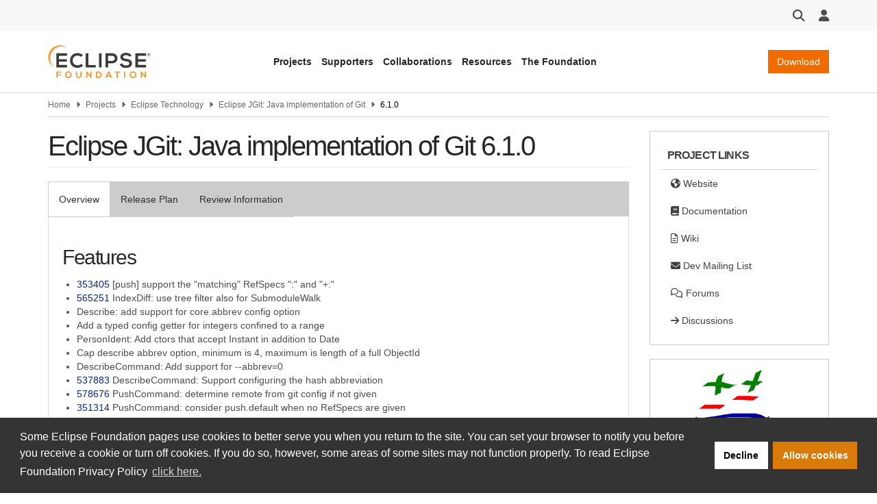

--- FILE ---
content_type: text/html; charset=UTF-8
request_url: https://projects.eclipse.org/projects/technology.jgit/releases/6.1.0
body_size: 10649
content:
<!DOCTYPE html>
<html  lang="en" dir="ltr" prefix="og: https://ogp.me/ns#">
  <head>
    <meta charset="utf-8" />
<meta name="description" content="Features 353405 [push] support the &quot;matching&quot; RefSpecs &quot;:&quot; and &quot;+:&quot; 565251 IndexDiff: use tree filter also for SubmoduleWalk Describe: add support for core.abbrev config option Add a typed config getter for integers confined to a range PersonIdent: Add ctors that accept Instant in addition to Date Cap describe abbrev option, minimum is 4, maximum is length of a full ObjectId DescribeCommand: Add support for --abbrev=0" />
<meta name="keywords" content="eclipse, eclipse foundation, projects, eclipse foundation projects" />
<link rel="canonical" href="https://projects.eclipse.org/projects/technology.jgit/releases/6.1.0" />
<link rel="shortlink" href="https://projects.eclipse.org/node/23886" />
<meta name="author" content="Thomas Wolf" />
<link rel="image_src" href="https://www.eclipse.org/eclipse.org-common/themes/solstice/public/images/logo/eclipse-foundation-400x400.png" />
<meta property="og:site_name" content="projects.eclipse.org" />
<meta property="og:type" content="Release" />
<meta property="og:url" content="https://projects.eclipse.org/projects/technology.jgit/releases/6.1.0" />
<meta property="og:title" content="Eclipse JGit: Java implementation of Git 6.1.0" />
<meta property="og:description" content="Features 353405 [push] support the &quot;matching&quot; RefSpecs &quot;:&quot; and &quot;+:&quot; 565251 IndexDiff: use tree filter also for SubmoduleWalk Describe: add support for core.abbrev config option Add a typed config getter for integers confined to a range PersonIdent: Add ctors that accept Instant in addition to Date Cap describe abbrev option, minimum is 4, maximum is length of a full ObjectId DescribeCommand: Add support for --abbrev=0" />
<meta property="og:image" content="https://www.eclipse.org/eclipse.org-common/themes/solstice/public/images/logo/eclipse-foundation-400x400.png" />
<meta property="og:image:url" content="https://www.eclipse.org/eclipse.org-common/themes/solstice/public/images/logo/eclipse-foundation-400x400.png" />
<meta property="article:published_time" content="2022-02-11T15:12:11-05:00" />
<meta property="article:modified_time" content="2022-03-08T04:35:35-05:00" />
<meta name="twitter:card" content="summary" />
<meta name="twitter:description" content="Features 353405 [push] support the &quot;matching&quot; RefSpecs &quot;:&quot; and &quot;+:&quot; 565251 IndexDiff: use tree filter also for SubmoduleWalk Describe: add support for core.abbrev config option Add a typed config getter for integers confined to a range PersonIdent: Add ctors that accept Instant in addition to Date Cap describe abbrev option, minimum is 4, maximum is length of a full ObjectId DescribeCommand: Add support for --abbrev=0" />
<meta name="twitter:site" content="EclipseFdn" />
<meta name="twitter:title" content="Eclipse JGit: Java implementation of Git 6.1.0" />
<meta name="twitter:image" content="https://www.eclipse.org/eclipse.org-common/themes/solstice/public/images/logo/eclipse-foundation-400x400.png" />
<meta name="MobileOptimized" content="width" />
<meta name="HandheldFriendly" content="true" />
<meta name="viewport" content="width=device-width, initial-scale=1.0" />
<title>Eclipse JGit: Java implementation of Git 6.1.0 | projects.eclipse.org</title>
<link rel="icon" href="/themes/custom/solstice/favicon.ico" type="image/vnd.microsoft.icon" />
<script src="/sites/default/files/google_tag/eclipse_foundation/google_tag.script.js?t90wlw" defer></script>

    <title>Eclipse JGit: Java implementation of Git 6.1.0 | projects.eclipse.org</title>
    <link rel="stylesheet" media="all" href="/sites/default/files/css/css__ySA5BIkhiSF2eby0MpHZRygj-9oX_82RKJKBhLk8Os.css?delta=0&amp;language=en&amp;theme=solstice&amp;include=eJxLys8vKS4pSizQTytKzE0tzy_K1imuLC5JzdVPSixOBQDKiwx3" />
<link rel="stylesheet" media="all" href="/sites/default/files/css/css_Hb7ZAexbLizD20LcZ6affKFLopIJeucOGOsoAXLJI2E.css?delta=1&amp;language=en&amp;theme=solstice&amp;include=eJxLys8vKS4pSizQTytKzE0tzy_K1imuLC5JzdVPSixOBQDKiwx3" />

    
  </head>
  <body class="path-node page-node-type-release has-glyphicons">
    <a href="#main-content" class="visually-hidden focusable skip-link">
      Skip to main content
    </a>
    <noscript><iframe src="https://www.googletagmanager.com/ns.html?id=GTM-5WLCZXC" height="0" width="0" style="display:none;visibility:hidden"></iframe></noscript>
      <div class="dialog-off-canvas-main-canvas" data-off-canvas-main-canvas>
    

<header class="header-wrapper" id="header-wrapper">

              <div class="region region-header">
    <section id="block-eclipsefoundationastrotoolbar" class="block block-eclipsefdn block-eclipsefdn-astro-toolbar clearfix">
  
    

      <div class="header-toolbar">
  <div class="container">
    <div class="header-toolbar-row">
      <div class="toolbar-btn toolbar-search-btn dropdown">
        <button class="dropdown-toggle" id="toolbar-search" type="button" data-toggle="dropdown" tabindex="0">
          <i class="fa fa-search fa-lg"></i>
        </button>
                  <div class="toolbar-search-bar-wrapper dropdown-menu dropdown-menu-right" aria-labelledby="toolbar-search">
            <form action="https://www.eclipse.org/home/search" method="get">
              <div class="search-bar">
                <input class="search-bar-input" name="q" placeholder="Search"/>
                <button>
                  <i class="fa fa-search"></i>
                </button>
              </div>
            </form>
          </div>
        </div>
            <div class="toolbar-btn toolbar-user-menu-btn dropdown">
        <button class="dropdown-toggle" id="toolbar-user-menu" type="button" data-toggle="dropdown" tabindex="0">
          <i class="fa fa-user fa-lg"></i>
        </button>
        <ul class="toolbar-user-menu dropdown-menu dropdown-menu-right text-center" aria-labelledby="toolbar-user-menu">
                  <li>
          <a href="/user/login?destination=/projects/technology.jgit/releases/6.1.0">
            <i class="fa fa-sign-in fa-fw"></i>
            Log in
          </a>
        </li>
        <li>
          <a class="toolbar-manage-cookies dropdown-toggle">
            <i class="fa fa-wrench"></i>
            Manage Cookies
          </a>
        </li>
          </ul>
  </div>
</div></div></div>

  </section>

<section id="block-eclipsefoundationastroheader" class="block block-eclipsefdn block-eclipsefdn-astro-header clearfix">
  
    

      <div class="header-navbar-wrapper">
  <div class="container">
    <div class="header-navbar">
      <a class="header-navbar-brand" href="https://www.eclipse.org">
  <div class="logo-wrapper">
    <img alt="projects.eclipse.org" width="150" src="/themes/custom/solstice/images/logos/eclipse-foundation-grey-orange.svg"/>
  </div>
</a>

      <nav class="header-navbar-nav">
        <ul class="header-navbar-nav-links">
          <li class="navbar-nav-links-item">
            <button class="nav-link-js btn-link link-unstyled" type="button" aria-expanded="false" data-menu-target="projects-menu">
              Projects
            </button>
          </li>
          <li class="navbar-nav-links-item">
            <button class="nav-link-js btn-link link-unstyled" type="button" aria-expanded="false" data-menu-target="supporters-menu">
              Supporters
            </button>
          </li>
          <li class="navbar-nav-links-item">
            <button class="nav-link-js btn-link link-unstyled" type="button" aria-expanded="false" data-menu-target="collaborations-menu">
              Collaborations
            </button>
          </li>
          <li class="navbar-nav-links-item">
            <button class="nav-link-js btn-link link-unstyled" type="button" aria-expanded="false" data-menu-target="resources-menu">
              Resources
            </button>
          </li>
          <li class="navbar-nav-links-item">
            <button class="nav-link-js btn-link link-unstyled" type="button" aria-expanded="false" data-menu-target="the-foundation-menu">
              The Foundation
            </button>
          </li>
        </ul>
      </nav>

      <div class="header-navbar-end">
                  <a class="header-navbar-end-download-btn btn btn-primary" href="https://www.eclipse.org/downloads">Download</a>
                <button class="mobile-menu-btn">
          <i class="fa fa-bars fa-xl"></i>
        </button>
      </div>
    </div>
  </div>
</div>
<nav class="mobile-menu hidden" aria-expanded="false">
  <ul>
    <li class="mobile-menu-dropdown">
      <a href="#" class="mobile-menu-item mobile-menu-dropdown-toggle" data-target="projects-menu">
        <span>Projects</span>
        <i class="fa fa-chevron-down" aria-hidden="true"></i>
      </a>
      <div class="mobile-menu-sub-menu-wrapper">
        <ul class="mobile-menu-sub-menu hidden" id="projects-menu">
          <li class="mobile-menu-dropdown">
            <a href="#" data-target="technologies-sub-menu" class="mobile-menu-item mobile-menu-dropdown-toggle" aria-expanded="false">
              <span>Technologies</span>
              <i class="fa fa-chevron-down" aria-hidden="true"></i>
            </a>
            <div class="mobile-menu-sub-menu-wrapper">
              <ul class="mobile-menu-sub-menu mobile-menu-links-menu hidden" id="technologies-sub-menu">
                <li>
                  <a class="mobile-menu-item" href="https://www.eclipse.org/topics/ide/">Developer Tools &amp; IDEs</a>
                </li>
                <li>
                  <a class="mobile-menu-item" href="https://www.eclipse.org/topics/cloud-native/">Cloud Native</a>
                </li>
                <li>
                  <a class="mobile-menu-item" href="https://www.eclipse.org/topics/edge-and-iot/">Edge &amp; IoT</a>
                </li>
                <li>
                  <a class="mobile-menu-item" href="https://www.eclipse.org/topics/automotive-and-mobility/">Automotive &amp; Mobility</a>
                </li>
              </ul>
            </div>
          </li>
          <li class="mobile-menu-dropdown">
            <a href="#" data-target="projects-sub-menu" class="mobile-menu-item mobile-menu-dropdown-toggle" aria-expanded="false">
              <span>Projects</span>
              <i class="fa fa-chevron-down" aria-hidden="true"></i>
            </a>
            <div class="mobile-menu-sub-menu-wrapper">
              <ul class="mobile-menu-sub-menu mobile-menu-links-menu hidden" id="projects-sub-menu">
                <li>
                  <a class="mobile-menu-item" href="https://projects.eclipse.org/">Project Finder</a>
                </li>
                <li>
                  <a class="mobile-menu-item" href="https://www.eclipse.org/projects/project_activity.php">Project Activity</a>
                </li>
                <li>
                  <a class="mobile-menu-item" href="https://www.eclipse.org/projects/resources/">Project Resources</a>
                </li>
                <li>
                  <a class="mobile-menu-item" href="https://eclipse.org/specifications/">Specifications</a>
                </li>
                <li>
                  <a class="mobile-menu-item" href="https://www.eclipse.org/contribute/">Contribute</a>
                </li>
              </ul>
            </div>
          </li>
        </ul>
      </div>
    </li>
    <li class="mobile-menu-dropdown">
      <a href="#" class="mobile-menu-item mobile-menu-dropdown-toggle" data-target="supporters-menu">
        <span>Supporters</span>
        <i class="fa fa-chevron-down" aria-hidden="true"></i>
      </a>
      <div class="mobile-menu-sub-menu-wrapper">
        <ul class="mobile-menu-sub-menu hidden" id="supporters-menu">
          <li class="mobile-menu-dropdown">
            <a href="#" data-target="our-community-sub-menu" class="mobile-menu-item mobile-menu-dropdown-toggle" aria-expanded="false">
              <span>Membership</span>
              <i class="fa fa-chevron-down" aria-hidden="true"></i>
            </a>
            <div class="mobile-menu-sub-menu-wrapper">
              <ul class="mobile-menu-sub-menu mobile-menu-links-menu hidden" id="our-community-sub-menu">
                <li>
                  <a class="mobile-menu-item" href="https://www.eclipse.org/membership/exploreMembership.php">Our Members</a>
                </li>
                <li>
                  <a class="mobile-menu-item" href="https://www.eclipse.org/membership/">Member Benefits</a>
                </li>
                <li>
                  <a class="mobile-menu-item" href="https://www.eclipse.org/membership/#tab-levels">Membership Levels &amp; Fees</a>
                </li>
                <li>
                  <a class="mobile-menu-item" href="https://www.eclipse.org/membership/#tab-membership">Membership Application</a>
                </li>
                  <li>
                  <a class="mobile-menu-item" href="https://www.eclipse.org/membership/#tab-resources">Member Resources</a>
                </li>
                <li>
                  <a class="mobile-menu-item" href="https://membership.eclipse.org/portal">Member Portal</a>
                </li>
              </ul>
            </div>
          </li>
          <li class="mobile-menu-dropdown">
            <a href="#" data-target="sponsorship-sub-menu" class="mobile-menu-item mobile-menu-dropdown-toggle" aria-expanded="false">
              <span>Sponsorship</span>
              <i class="fa fa-chevron-down" aria-hidden="true"></i>
            </a>
            <div class="mobile-menu-sub-menu-wrapper">
              <ul class="mobile-menu-sub-menu mobile-menu-links-menu hidden" id="sponsorship-sub-menu">
                <li>
                  <a class="mobile-menu-item" href="https://www.eclipse.org/sponsor/">Become a Sponsor</a>
                </li>
                <li>
                  <a class="mobile-menu-item" href="https://www.eclipse.org/org/our-sponsors/">Sponsor Directory</a>
                </li>
              </ul>
            </div>
          </li>
        </ul>
      </div>
    </li>
    <li class="mobile-menu-dropdown">
      <a href="#" class="mobile-menu-item mobile-menu-dropdown-toggle" data-target="collaborations-menu">
        <span>Collaborations</span>
        <i class="fa fa-chevron-down" aria-hidden="true"></i>
      </a>
      <div class="mobile-menu-sub-menu-wrapper">
        <ul class="mobile-menu-sub-menu hidden" id="collaborations-menu">
          <li class="mobile-menu-dropdown">
            <a href="#" data-target="industry-collaborations-sub-menu" class="mobile-menu-item mobile-menu-dropdown-toggle" aria-expanded="false">
              <span>Industry Collaborations</span>
              <i class="fa fa-chevron-down" aria-hidden="true"></i>
            </a>
            <div class="mobile-menu-sub-menu-wrapper">
              <ul class="mobile-menu-sub-menu mobile-menu-links-menu hidden" id="industry-collaborations-sub-menu">
                <li>
                  <a class="mobile-menu-item" href="https://www.eclipse.org/collaborations/">About Industry Collaborations</a>
                </li>
                <li>
                  <a class="mobile-menu-item" href="https://www.eclipse.org/org/workinggroups/explore.php">Current Collaborations</a>
                </li>
                <li>
                  <a class="mobile-menu-item" href="https://www.eclipse.org/org/workinggroups/about.php">About Working Groups</a>
                </li>
                <li>
                  <a class="mobile-menu-item" href="https://www.eclipse.org/collaborations/interest-groups/">About Interest Groups</a>
                </li>
              </ul>
            </div>
          </li>
          <li class="mobile-menu-dropdown">
            <a href="#" data-target="research-collaborations-sub-menu" class="mobile-menu-item mobile-menu-dropdown-toggle" aria-expanded="false">
              <span>Research Collaborations</span>
              <i class="fa fa-chevron-down" aria-hidden="true"></i>
            </a>
            <div class="mobile-menu-sub-menu-wrapper">
              <ul class="mobile-menu-sub-menu mobile-menu-links-menu hidden" id="research-collaborations-sub-menu">
                <li>
                  <a class="mobile-menu-item" href="https://www.eclipse.org/research/">Research @ Eclipse</a>
                </li>
              </ul>
            </div>
          </li>
        </ul>
      </div>
    </li>
    <li class="mobile-menu-dropdown">
      <a href="#" class="mobile-menu-item mobile-menu-dropdown-toggle" data-target="resources-menu">
        <span>Resources</span>
        <i class="fa fa-chevron-down" aria-hidden="true"></i>
      </a>
      <div class="mobile-menu-sub-menu-wrapper">
        <ul class="mobile-menu-sub-menu hidden" id="resources-menu">
          <li class="mobile-menu-dropdown">
            <a href="#" data-target="open-source-for-business-sub-menu" class="mobile-menu-item mobile-menu-dropdown-toggle" aria-expanded="false">
              <span>Open Source for Business</span>
              <i class="fa fa-chevron-down" aria-hidden="true"></i>
            </a>
            <div class="mobile-menu-sub-menu-wrapper">
              <ul class="mobile-menu-sub-menu mobile-menu-links-menu hidden" id="open-source-for-business-sub-menu">
                <li>
                  <a class="mobile-menu-item" href="https://www.eclipse.org/org/value/">Business Value of Open Source</a>
                </li>
                <li>
                  <a class="mobile-menu-item" href="https://www.eclipse.org/os4biz/services/">Professional Services</a>
                </li>
                <li>
                  <a class="mobile-menu-item" href="https://www.eclipse.org/os4biz/ospo/">Open Source Program Offices</a>
                </li>
              </ul>
            </div>
          </li>
          <li class="mobile-menu-dropdown">
            <a href="#" data-target="whats-happening-sub-menu" class="mobile-menu-item mobile-menu-dropdown-toggle" aria-expanded="false">
              <span>What's Happening</span>
              <i class="fa fa-chevron-down" aria-hidden="true"></i>
            </a>
            <div class="mobile-menu-sub-menu-wrapper">
              <ul class="mobile-menu-sub-menu mobile-menu-links-menu hidden" id="whats-happening-sub-menu">
                <li>
                  <a class="mobile-menu-item" href="https://newsroom.eclipse.org/">News</a>
                </li>
                <li>
                  <a class="mobile-menu-item" href="https://events.eclipse.org/">Events</a>
                </li>
                <li>
                  <a class="mobile-menu-item" href="https://www.eclipse.org/community/eclipse_newsletter/">Newsletter</a>
                </li>
                <li>
                  <a class="mobile-menu-item" href="https://newsroom.eclipse.org/news/press-releases">Press Releases</a>
                </li>
                <li>
                  <a class="mobile-menu-item" href="https://www.eclipse.org/org/foundation/eclipseawards/">Awards &amp; Recognition</a>
                </li>
              </ul>
            </div>
          </li>
          <li class="mobile-menu-dropdown">
            <a href="#" data-target="developer-resources-sub-menu" class="mobile-menu-item mobile-menu-dropdown-toggle" aria-expanded="false">
              <span>Developer Resources</span>
              <i class="fa fa-chevron-down" aria-hidden="true"></i>
            </a>
            <div class="mobile-menu-sub-menu-wrapper">
              <ul class="mobile-menu-sub-menu mobile-menu-links-menu hidden" id="developer-resources-sub-menu">
                <li>
                  <a class="mobile-menu-item" href="https://www.eclipse.org/forums/">Forum</a>
                </li>
                <li>
                  <a class="mobile-menu-item" href="https://accounts.eclipse.org/mailing-list">Mailing Lists</a>
                </li>
                <li>
                  <a class="mobile-menu-item" href="https://blogs.eclipse.org/">Blogs &amp; Videos</a>
                </li>
                <li>
                  <a class="mobile-menu-item" href="https://www.eclipse.org/resources/marketplaces">Marketplaces</a>
                </li>
              </ul>
            </div>
          </li>
        </ul>
      </div>
    </li>
    <li class="mobile-menu-dropdown">
      <a href="#" class="mobile-menu-item mobile-menu-dropdown-toggle" data-target="the-foundation-menu">
        <span>The Foundation</span>
        <i class="fa fa-chevron-down" aria-hidden="true"></i>
      </a>
      <div class="mobile-menu-sub-menu-wrapper">
        <ul class="mobile-menu-sub-menu hidden" id="the-foundation-menu">
          <li class="mobile-menu-dropdown">
            <a href="#" data-target="the-foundation-about-sub-menu" class="mobile-menu-item mobile-menu-dropdown-toggle" aria-expanded="false">
              <span>About</span>
              <i class="fa fa-chevron-down" aria-hidden="true"></i>
            </a>
            <div class="mobile-menu-sub-menu-wrapper">
              <ul class="mobile-menu-sub-menu mobile-menu-links-menu hidden" id="the-foundation-about-sub-menu">
                <li>
                  <a class="mobile-menu-item" href="https://www.eclipse.org/org/">About the Eclipse Foundation</a>
                </li>
                <li>
                  <a class="mobile-menu-item" href="https://www.eclipse.org/org/governance">Board &amp; Governance</a>
                </li>
                <li>
                  <a class="mobile-menu-item" href="https://www.eclipse.org/org/foundation/staff.php">Staff</a>
                </li>
                <li>
                  <a class="mobile-menu-item" href="https://www.eclipse.org/org/services">Services</a>
                </li>
              </ul>
            </div>
          </li>
          <li class="mobile-menu-dropdown">
            <a href="#" data-target="legal-sub-menu" class="mobile-menu-item mobile-menu-dropdown-toggle" aria-expanded="false">
              <span>Legal</span>
              <i class="fa fa-chevron-down" aria-hidden="true"></i>
            </a>
            <div class="mobile-menu-sub-menu-wrapper">
              <ul class="mobile-menu-sub-menu mobile-menu-links-menu hidden" id="legal-sub-menu">
                <li>
                  <a class="mobile-menu-item" href="https://www.eclipse.org/legal/">Legal Policies</a>
                </li>
                <li>
                  <a class="mobile-menu-item" href="https://www.eclipse.org/legal/privacy/">Privacy Policy</a>
                </li>
                <li>
                  <a class="mobile-menu-item" href="https://www.eclipse.org/legal/terms-of-use/">Terms of Use</a>
                </li>
                <li>
                  <a class="mobile-menu-item" href="https://www.eclipse.org/legal/compliance/">Compliance</a>
                </li>
                <li>
                  <a class="mobile-menu-item" href="https://www.eclipse.org/legal/epl-2.0/">Eclipse Public License</a>
                </li>
              </ul>
            </div>
          </li>
          <li class="mobile-menu-dropdown">
            <a href="#" data-target="more-sub-menu" class="mobile-menu-item mobile-menu-dropdown-toggle" aria-expanded="false">
              <span>More</span>
              <i class="fa fa-chevron-down" aria-hidden="true"></i>
            </a>
            <div class="mobile-menu-sub-menu-wrapper">
              <ul class="mobile-menu-sub-menu mobile-menu-links-menu hidden" id="more-sub-menu">
                <li>
                  <a class="mobile-menu-item" href="https://newsroom.eclipse.org/news/press-releases">Press Releases</a>
                </li>
                <li>
                  <a class="mobile-menu-item" href="https://www.eclipse.org/careers/">Careers</a>
                </li>
                <li>
                  <a class="mobile-menu-item" href="https://www.eclipse.org/org/artwork/">Logos &amp; Artwork</a>
                </li>
                <li>
                  <a class="mobile-menu-item" href="https://www.eclipse.org/org/foundation/contact.php">Contact Us</a>
                </li>
              </ul>
            </div>
          </li>
        </ul>
      </div>
    </li>
  </ul>
</nav>
<div class="eclipsefdn-mega-menu">
  <div class="mega-menu-submenu container hidden" data-menu-id="projects-menu">
    <div class="mega-menu-submenu-featured-story">
      <p class="mega-menu-submenu-featured-story-heading">
        Projects
      </p>
      <p class="mega-menu-submenu-featured-story-text">
        The Eclipse Foundation is home to the Eclipse IDE, Jakarta EE, and hundreds of open source projects, including runtimes, tools, specifications, and frameworks for cloud and edge applications, IoT, AI, automotive, systems engineering, open processor designs, and many others.
      </p>
    </div>
    <div class="mega-menu-submenu-links-section">
      <div class="mega-menu-submenu-links">
        <p class="menu-heading">Technologies</p>
        <ul>
          <li><a href="https://www.eclipse.org/topics/ide/">Developer Tools &amp; IDEs</a></li>
          <li><a href="https://www.eclipse.org/topics/cloud-native/">Cloud Native</a></li>
          <li><a href="https://www.eclipse.org/topics/edge-and-iot/">Edge &amp; IoT</a></li>
          <li><a href="https://www.eclipse.org/topics/automotive-and-mobility/">Automotive &amp; Mobility</a></li>
        </ul>
      </div>
      <div class="mega-menu-submenu-links">
        <p class="menu-heading">Projects</p>
        <ul>
          <li><a href="https://projects.eclipse.org/">Project Finder</a></li>
          <li><a href="https://www.eclipse.org/projects/project_activity.php">Project Activity</a></li>
          <li><a href="https://www.eclipse.org/projects/resources/">Project Resources</a></li>
          <li><a href="https://eclipse.org/specifications/">Specifications</a></li>
          <li><a href="https://www.eclipse.org/contribute/">Contribute</a></li>
        </ul>
      </div>
    </div>
    <div class="mega-menu-submenu-ad-wrapper">
      <div class="eclipsefdn-mega-menu-promo-content mega-menu-promo-content" data-ad-format="ads_square" data-ad-publish-to="eclipse_org_home"></div>
    </div>
  </div>
  <div class="mega-menu-submenu container hidden" data-menu-id="supporters-menu">
    <div class="mega-menu-submenu-featured-story">
      <p class="mega-menu-submenu-featured-story-heading">
        Supporters
      </p>
      <p class="mega-menu-submenu-featured-story-text">
        The Eclipse Foundation is an international non-profit association supported by our members, including industry leaders who value open source as a key enabler for their business strategies.
      </p>
    </div>
    <div class="mega-menu-submenu-links-section">
      <div class="mega-menu-submenu-links">
        <p class="menu-heading">Membership</p>
        <ul>
          <li><a href="https://www.eclipse.org/membership/exploreMembership.php">Our Members</a></li>
          <li><a href="https://www.eclipse.org/membership/">Member Benefits</a></li>
          <li><a href="https://www.eclipse.org/membership/#tab-levels">Membership Levels &amp; Fees</a></li>
          <li><a href="https://www.eclipse.org/membership/#tab-membership">Membership Application</a></li>
          <li><a href="https://www.eclipse.org/membership/#tab-resources">Member Resources</a></li>
          <li><a href="https://membership.eclipse.org/portal">Member Portal</a></li>
        </ul>
      </div>
      <div class="mega-menu-submenu-links">
        <p class="menu-heading">Sponsorship</p>
        <ul>
          <li><a href="https://www.eclipse.org/sponsor/">Become a Sponsor</a></li>
          <li><a href="https://www.eclipse.org/org/our-sponsors/">Sponsor Directory</a></li>
        </ul>
      </div>
    </div>
    <div class="mega-menu-submenu-ad-wrapper">
      <div class="eclipsefdn-mega-menu-promo-content mega-menu-promo-content" data-ad-format="ads_square" data-ad-publish-to="eclipse_org_home"></div>
    </div>
  </div>
  <div class="mega-menu-submenu container hidden" data-menu-id="collaborations-menu">
    <div class="mega-menu-submenu-featured-story">
      <p class="mega-menu-submenu-featured-story-heading">
        Collaborations
      </p>
      <p class="mega-menu-submenu-featured-story-text">
        Whether you intend on contributing to Eclipse technologies that are important to your product strategy, or simply want to explore a specific innovation area with like-minded organizations, the Eclipse Foundation is the open source home for industry collaboration.
      </p>
    </div>
    <div class="mega-menu-submenu-links-section">
      <div class="mega-menu-submenu-links">
        <p class="menu-heading">Industry Collaborations</p>
        <ul>
          <li><a href="https://www.eclipse.org/collaborations/">About Industry Collaborations</a></li>
          <li><a href="https://www.eclipse.org/org/workinggroups/explore.php">Current Collaborations</a></li>
          <li><a href="https://www.eclipse.org/org/workinggroups/about.php">About Working Groups</a></li>
          <li><a href="https://www.eclipse.org/collaborations/interest-groups/">About Interest Groups</a></li>
        </ul>
      </div>
      <div class="mega-menu-submenu-links">
        <p class="menu-heading">Research Collaborations</p>
        <ul>
          <li><a href="https://www.eclipse.org/research/">Research @ Eclipse</a></li>
        </ul>
      </div>
    </div>
    <div class="mega-menu-submenu-ad-wrapper">
      <div class="eclipsefdn-mega-menu-promo-content mega-menu-promo-content" data-ad-format="ads_square" data-ad-publish-to="eclipse_org_home"></div>
    </div>
  </div>
  <div class="mega-menu-submenu container hidden" data-menu-id="resources-menu">
    <div class="mega-menu-submenu-featured-story">
      <p class="mega-menu-submenu-featured-story-heading">
        Resources
      </p>
      <p class="mega-menu-submenu-featured-story-text">
        The Eclipse community consists of individual developers and organizations spanning many industries. Stay up to date on our open source community and find resources to support your journey.
      </p>
    </div>
    <div class="mega-menu-submenu-links-section">
      <div class="mega-menu-submenu-links">
        <p class="menu-heading">Open Source for Business</p>
        <ul>
          <li><a href="https://www.eclipse.org/org/value/">Business Value of Open Source</a></li>
          <li><a href="https://www.eclipse.org/os4biz/services/">Professional Services</a></li>
          <li><a href="https://www.eclipse.org/os4biz/ospo/">Open Source Program Offices</a></li>
        </ul>
      </div>
      <div class="mega-menu-submenu-links">
        <p class="menu-heading">What's Happening</p>
        <ul>
          <li><a href="https://newsroom.eclipse.org/">News</a></li>
          <li><a href="https://events.eclipse.org/">Events</a></li>
          <li><a href="https://www.eclipse.org/community/eclipse_newsletter">Newsletter</a></li>
          <li><a href="https://newsroom.eclipse.org/news/press-releases">Press Releases</a></li>
          <li><a href="https://www.eclipse.org/org/foundation/eclipseawards/">Awards &amp; Recognition</a></li>
        </ul>
      </div>
      <div class="mega-menu-submenu-links">
        <p class="menu-heading">Developer Resources</p>
        <ul>
          <li><a href="https://www.eclipse.org/forums/">Forum</a></li>
          <li><a href="https://accounts.eclipse.org/mailing-list">Mailing Lists</a></li>
          <li><a href="https://blogs.eclipse.org/">Blogs &amp; Videos</a></li>
          <li><a href="https://www.eclipse.org/resources/marketplaces">Marketplaces</a></li>
        </ul>
      </div>
    </div>
    <div class="mega-menu-submenu-ad-wrapper">
      <div class="eclipsefdn-mega-menu-promo-content mega-menu-promo-content" data-ad-format="ads_square" data-ad-publish-to="eclipse_org_home"></div>
    </div>
  </div>
  <div class="mega-menu-submenu container hidden" data-menu-id="the-foundation-menu">
    <div class="mega-menu-submenu-featured-story">
      <p class="mega-menu-submenu-featured-story-heading">
        The Foundation
      </p>
      <p class="mega-menu-submenu-featured-story-text">
        The Eclipse Foundation provides our global community of individuals and organizations with a mature, scalable, and vendor-neutral environment for open source software collaboration and innovation.
      </p>
    </div>
    <div class="mega-menu-submenu-links-section">
      <div class="mega-menu-submenu-links">
        <p class="menu-heading">About</p>
        <ul>
          <li><a href="https://www.eclipse.org/org/">About the Eclipse Foundation</a></li>
          <li><a href="https://www.eclipse.org/org/governance">Board &amp; Governance</a></li>
          <li><a href="https://www.eclipse.org/org/foundation/staff.php">Staff</a></li>
          <li><a href="https://www.eclipse.org/org/services">Services</a></li>
        </ul>
      </div>
      <div class="mega-menu-submenu-links">
        <p class="menu-heading">Legal</p>
        <ul>
          <li><a href="https://www.eclipse.org/legal/">Legal Policies</a></li>
          <li><a href="https://www.eclipse.org/legal/privacy/">Privacy Policy</a></li>
          <li><a href="https://www.eclipse.org/legal/terms-of-use/">Terms of Use</a></li>
          <li><a href="https://www.eclipse.org/legal/compliance/">Compliance</a></li>
          <li><a href="https://www.eclipse.org/legal/epl-2.0/">Eclipse Public License</a></li>
        </ul>
      </div>
      <div class="mega-menu-submenu-links">
        <p class="menu-heading">More</p>
        <ul>
          <li><a href="https://newsroom.eclipse.org/news/press-releases">Press Releases</a></li>
          <li><a href="https://www.eclipse.org/careers/">Careers</a></li>
          <li><a href="https://www.eclipse.org/org/artwork/">Logos &amp; Artwork</a></li>
          <li><a href="https://www.eclipse.org/org/foundation/contact.php">Contact Us</a></li>
        </ul>
      </div>
    </div>
    <div class="mega-menu-submenu-ad-wrapper">
      <div class="eclipsefdn-mega-menu-promo-content mega-menu-promo-content" data-ad-format="ads_square" data-ad-publish-to="eclipse_org_home"></div>
    </div>
  </div>
</div>

  </section>


  </div>

      
    
    </header>

      <section class="default-breadcrumbs hidden-print" id="breadcrumb">
      <div class="container">
          <div class="region region-breadcrumbs">
      

<ol class="breadcrumb">
            <li >
                  <a href="https://www.eclipse.org">Home</a>
              </li>
                <li >
                  <a href="/">Projects</a>
              </li>
                <li >
                  <a href="/projects/technology">Eclipse Technology</a>
              </li>
                <li >
                  <a href="/projects/technology.jgit">Eclipse JGit: Java implementation of Git</a>
              </li>
                <li  class="active">
                  6.1.0
              </li>
      </ol>


  </div>

      </div>
    </section>
  
  <div class="main-container container margin-top-20 js-quickedit-main-content">
    <div
      class="row">

                                      <section class="col-sm-18"
        role="main">


                                      <div class="highlighted">
                <div class="region region-highlighted">
    <div data-drupal-messages-fallback class="hidden"></div>

  </div>

            </div>
                  
                                      
                  
                          <a id="main-content"></a>
            <div class="region region-content">
      
  <h1 class="page-header">Eclipse JGit: Java implementation of Git 6.1.0</h1>

      <nav class="tabs" role="navigation" aria-label="Tabs">
        <h2 class="visually-hidden">Primary tabs</h2>
  <ul class="tabs--primary nav nav-tabs"><li class="active"><a href="/projects/technology.jgit/releases/6.1.0" data-drupal-link-system-path="node/23886" class="is-active" aria-current="page">Overview</a></li>
<li><a href="/projects/technology.jgit/releases/6.1.0/plan" data-drupal-link-system-path="node/23886/plan">Release Plan</a></li>
<li><a href="/projects/technology.jgit/releases/6.1.0/review" data-drupal-link-system-path="node/23886/review">Review Information</a></li>
</ul>

    </nav>
    
<article data-history-node-id="23886" class="release is-promoted full clearfix eclipsefdn-node">

  
    

  
  <div class="content">
    
            <div class="field field--name-body field--type-text-with-summary field--label-hidden field--item"><h2>Features</h2>
<ul>
<li><a href="https://eclip.se/353405">353405</a> [push] support the "matching" RefSpecs ":" and "+:"</li>
<li><a href="https://eclip.se/565251">565251</a> IndexDiff: use tree filter also for SubmoduleWalk</li>
<li>Describe: add support for core.abbrev config option</li>
<li>Add a typed config getter for integers confined to a range</li>
<li>PersonIdent: Add ctors that accept Instant in addition to Date</li>
<li>Cap describe abbrev option, minimum is 4, maximum is length of a full ObjectId</li>
<li>DescribeCommand: Add support for --abbrev=0</li>
<li><a href="https://eclip.se/537883">537883</a> DescribeCommand: Support configuring the hash abbreviation</li>
<li><a href="https://eclip.se/578676">578676</a> PushCommand: determine remote from git config if not given</li>
<li><a href="https://eclip.se/351314">351314</a> PushCommand: consider push.default when no RefSpecs are given</li>
<li><a href="https://eclip.se/351314">351314</a> Support for git config push.default</li>
<li><a href="https://eclip.se/578020">578020</a> Support for "lfs.url" from ".lfsconfig"</li>
<li><a href="https://eclip.se/578621">578621</a> Support LFS Server URL without .git suffix</li>
<li><a href="https://eclip.se/440211">440211</a> [rebase] Enable users to have a Change-ID be generated when squashing or rewording commits.</li>
<li>RepoCommand: Add API to set extra files in the destination repository</li>
<li><a href="https://eclip.se/578173">578173</a> RebaseCommand: better commit message rewording. Respect git config commit.cleanup for rewording.</li>
<li><a href="https://eclip.se/553065">553065</a> CommitCommand: implement git commit --cleanup.</li>
<li><a href="https://eclip.se/553065">553065</a> Provide git config commit.cleanup</li>
<li>sshd: support the ConnectTimeout ssh config</li>
<li>sshd: Skip unknown keys from the SSH agent</li>
<li><a href="https://eclip.se/577052">577052</a> sshd: support the AddKeysToAgent ssh config</li>
<li><a href="https://eclip.se/577053">577053</a> sshd: handle "IdentityAgent SSH_AUTH_SOCK" in ssh config</li>
<li><a href="https://eclip.se/577053">577053</a> sshd: Connector for the Win32-OpenSSH SSH agent</li>
<li><a href="https://eclip.se/577053">577053</a> sshd: handle IdentitiesOnly with an SSH agent</li>
<li><a href="https://eclip.se/577053">577053</a> shd: support IdentityAgent config</li>
<li>DFS block cache: report index load and evict stats</li>
<li>Use slf4j-simple instead of log4j for logging</li>
<li><a href="https://eclip.se/356832">356832</a> Add config reader for user-defined difftools</li>
<li><a href="https://eclip.se/356832">356832</a> Add command line support for "git difftool"</li>
</ul>
<h2>Performance Improvements</h2>
<ul>
<li>Transport: load all refs only if push refspecs have wildcards</li>
<li><a href="https://eclip.se/577937">577937</a> UploadPack v2 protocol: Stop negotiation for orphan refs</li>
<li>PackBitmapIndexV1: support parallel loading of reverse index</li>
<li>RefDirectory.scanRef: Re-use file existence check done in snapshot creation</li>
<li>FileSnapshot: Lazy load file store attributes cache</li>
</ul>
<h2>Bug Fixes</h2>
<ul>
<li><a href="https://eclip.se/578707">578707</a>&nbsp;[checkout] Use .gitattributes from the commit to be checked out</li>
<li><a href="https://eclip.se/578852">578852</a> [push] Call the pre-push hook later in the push process</li>
<li>Prevent that an instance of PushCommand is reused</li>
<li><a href="https://eclip.se/578511">578511</a> Stop initCause throwing in readAdvertisedRefs</li>
<li><a href="https://eclip.se/578546">578546</a> Make sure to close Repository in tests</li>
<li><a href="https://eclip.se/578544">578544</a> Fix resource leak in CancellableDigestOutputStreamTest</li>
<li><a href="https://eclip.se/513726">513726</a> RebaseCommand: fix commit message in "fixup" case</li>
<li>reftable: close old Db in FileRepository#convertToPackedRefs</li>
<li><a href="https://eclip.se/578454">578454</a> reftable: Reload the stack _before_ trying to delete the files. This ensures we don't trip over our own open file handles when deleting compacted tables.</li>
<li><a href="https://eclip.se/550111">550111</a> [test] Fix EolRepositoryTest for eol=native</li>
<li><a href="https://eclip.se/550111">550111</a> Fix FS_Win32 if a non-directory is listed</li>
<li><a href="https://eclip.se/550111">550111</a> [test] Fix ConfigTest for Windows</li>
<li><a href="https://eclip.se/550111">550111</a> [test] Fix CommitTemplateConfigTest for Windows</li>
<li><a href="https://eclip.se/550111">550111</a> [test] RepoCommandTest: guard tests for executable files</li>
<li><a href="https://eclip.se/550111">550111</a> [test] Fix closing of test repositories</li>
<li><a href="https://eclip.se/550111">550111</a> [test] DirCacheCheckoutTest: fix test expectation for eol=native</li>
<li><a href="https://eclip.se/550111">550111</a> [test] Fix a Windows-only test in CheckoutCommandTest</li>
<li><a href="https://eclip.se/550111">550111</a> [test] Fix ApplyCommandTest for Windows</li>
<li><a href="https://eclip.se/550111">550111</a> [test] Fix OpenSshConfigFileTest for Windows</li>
<li><a href="https://eclip.se/550111">550111</a> BinaryHunkInputStream: accept CR-LF</li>
<li><a href="https://eclip.se/548529">548529</a> Merge conflict messages: prefix conflict lines with a hash</li>
<li><a href="https://eclip.se/578458">578458</a> ObjectWalk: close ObjectReader on close() if needed</li>
<li><a href="https://eclip.se/578313">578313</a> LFS: Fix error occurring during delete branch</li>
<li>[errorprone] Fix InfiniteRecursion error in RecordingLogger</li>
<li><a href="https://eclip.se/577545">577545</a> sshd: backport upstream fix for SSHD-1231</li>
<li><a href="https://eclip.se/577983">577983</a> Use FileSnapshot without using configs for FileBasedConfig</li>
<li><a href="https://eclip.se/577227">577227</a> TreeRevFilter: fix wrong stop when the given path disappears</li>
<li>storage: file: De-duplicate File.exists()+File.isFile()</li>
</ul>
<h2>Build and Release Engineering</h2>
<ul>
<li>update DEPENDENCIES for 6.1.0 release</li>
<li>update Orbit to R20220302172233 for 2022-03</li>
<li>update com.google.gson to 2.8.9.v20220111-1409</li>
<li>update org.bouncycastle.bcpg to 1.70.0.v20220105-1522</li>
<li>update org.bouncycastle.bcpkix to 1.70.0.v20220105-1522</li>
<li>update org.bouncycastle.bcprov to 1.70.0.v20220105-1522</li>
<li>update org.bouncycastle.bcutil to 1.70.0.v20220105-1522</li>
<li>update org.apache.maven.wagon:wagon-ssh to 3.5.1</li>
<li>update org.eclipse.jdt:ecj to 3.28.0</li>
<li>update org.osgi:org.osgi.core to 6.0.0</li>
<li>update Apache MINA sshd to 2.8.0</li>
<li>update com.google.gson to 2.8.8.v20211029-0838</li>
<li>update javaewah to 1.1.13.v20211029-0839</li>
<li>update net.i2p.crypto.eddsa to 0.3.0.v20210923-1401</li>
<li>update org.apache.ant to 1.10.12.v20211102-1452</li>
<li>update org.apache.commons.compress to 1.21.0.v20211103-2100</li>
<li>update org.bouncycastle.bcprov to 1.69.0.v20210923-1401</li>
<li>update org.junit to 4.13.2.v20211018-1956</li>
<li>complete update to servlet api 4.0.0</li>
<li>update build-helper-maven-plugin to 3.2.0</li>
<li>update jacoco-maven-plugin to 0.8.7</li>
<li>update maven-antrun-plugin to 3.0.0</li>
<li>update maven-dependency-plugin to 3.2.0</li>
<li>update maven-enforcer-plugin to 3.0.0</li>
<li>update maven-jar-plugin to 3.2.0</li>
<li>update maven-javadoc-plugin to 3.3.1</li>
<li>update maven-jxr-plugin to 3.1.1</li>
<li>update maven-pmd-plugin to 3.15.0</li>
<li>update maven-project-info-reports-plugin to 3.1.2</li>
<li>update maven-resources-plugin to 3.2.0</li>
<li>update maven-shade-plugin to 3.2.4</li>
<li>update maven-site-plugin to 3.9.1</li>
<li>update maven-source-plugin to 3.2.1</li>
<li>update maven-surefire-plugin to 3.0.0-M5</li>
<li>update spotbugs-maven-plugin to 4.3.0</li>
<li>update tycho and tycho-extras to 2.5.0</li>
<li>update eclipse-jarsigner-plugin to 1.3.2</li>
<li>RepoCommand: Move bare/regular superproject writing to their own classes</li>
<li>Bazel: Include bazel resource configuration file for RBE build</li>
<li>Bazel: Add RBE support</li>
<li>Bazel: Switch to using toolchain resolution for java rules</li>
<li>Bazel: Simplify java 11 toolchain definition</li>
<li>Bazel: Remove JDK 15 toolchain definition</li>
</ul>
</div>
      
  <div class="field field--name-field-release-date field--type-datetime field--label-above">
    <div class="field--label">Release Date</div>
              <div class="field--item"><time datetime="2022-03-16T12:00:00Z">Wednesday, March 16, 2022 - 12:00</time>
</div>
          </div>

  <div class="field field--name-field-release-type field--type-list-integer field--label-above">
    <div class="field--label">Release Type</div>
              <div class="field--item">Minor release</div>
          </div>

  <div class="field field--name-field-release-noteworthy field--type-link field--label-above">
    <div class="field--label">New &amp; Noteworthy URL</div>
              <div class="field--item"><a href="https://wiki.eclipse.org/JGit/New_and_Noteworthy/6.1">https://wiki.eclipse.org/JGit/New_and_Noteworthy/6.1</a></div>
          </div>

            <div class="field field--name-field-simultaneous-releases field--type-text field--label-hidden field--item">This release is part of <a href="/releases/2022-03" hreflang="und">Eclipse IDE 2022-03</a></div>
      


<section class="eclipsefdn-comment-wrapper hidden-print">

  
  

  
</section>

  </div>

</article>


  </div>

        
        
      </section>

            
                              <aside class="col-sm-6">
              <div class="region region-sidebar-second">
    <section id="block-projectlinks" class="eclipsefdn-block eclipsefdn-block-white-bg block block-eclipsefdn-projects block-project-links clearfix">
  
      <h2 class="block-title">Project Links</h2>
    

      <ul class="list-unstyled nav"><li class="website"><a href="https://projects.eclipse.org/projects/technology.jgit"><i class="fa fa-globe"></i> Website</a></li><li class="documentation"><a href="https://www.eclipse.org/jgit/documentation/"><i class="fa fa-book"></i> Documentation</a></li><li class="wiki"><a href="https://github.com/eclipse-jgit/jgit/wiki"><i class="fa fa-file-text-o"></i> Wiki</a></li><li class="mailing-list"><a href="https://accounts.eclipse.org/mailing-list/jgit-dev"><i class="fa fa-envelope"></i> Dev Mailing List</a></li><li class="forums"><a href="https://github.com/eclipse-jgit/jgit/issues"><i class="fa fa-comments-o"></i> Forums</a></li><li class="other-0"><a href="https://github.com/eclipse-jgit/jgit/discussions"><i class="fa fa-arrow-right"></i> Discussions</a></li></ul>
  </section>

<section id="block-projectlogo" class="eclipsefdn-block eclipsefdn-block-white-bg block block-eclipsefdn-projects block-project-logo clearfix">
  
    

      <a href="/projects/technology.jgit"><img class="center-block img-responsive" src="/sites/default/files/styles/project_logo/public/jgit_0.png?itok=qP78h-VE" alt="Eclipse JGit: Java implementation of Git" />
</a>
  </section>

<section id="block-relatedprojects" class="eclipsefdn-block eclipsefdn-block-white-bg block block-eclipsefdn-projects block-related-projects clearfix">
  
      <h2 class="block-title">Related Projects</h2>
    

      <h3>Related Projects:</h3><ul class="list-unstyled related-projects-block-related-list"><li><strong>Eclipse Technology</strong><ul><li><a href="/projects/technology.egit" class="ellipsis">Eclipse EGit: Git…</a></li></ul></li></ul><h3>Project Hierarchy:</h3><ul class="related-projects-block-content-hierarchy-list"><li><a href="/projects/technology" class="ellipsis" hreflang="und">Eclipse Technology</a><ul><li><a href="/projects/technology.jgit" class="ellipsis" hreflang="und">Eclipse JGit: Java…</a></li></ul></li></ul>
  </section>

<section id="block-projecttags" class="eclipsefdn-block eclipsefdn-block-white-bg block block-eclipsefdn-projects block-project-tags clearfix">
  
      <h2 class="block-title">Project Tags</h2>
    

      <h3 class="h5">Technology Types</h3><ul class="list-unstyled list-inline solstice-tags"><li class="_"><a href="/technology-type/osgi" hreflang="en">OSGi</a></li><li class="_"><a href="/technology-type/tools" hreflang="en">Tools</a></li></ul><h3 class="h5">Build Technologies</h3><ul class="list-unstyled list-inline solstice-tags"><li class="_"><a href="/build-technology/jenkins" hreflang="en">Jenkins</a></li><li class="_"><a href="/build-technology/maven" hreflang="en">Maven</a></li><li class="_"><a href="/build-technology/tycho" hreflang="en">Tycho</a></li></ul>
  </section>


  </div>

          </aside>
                  </div>
  </div>


        <div class="region region-footer">
    <section id="block-eclipsefoundationfeaturedstoryfooter" class="block block-eclipsefdn block-eclipsefdn-featured-story-footer clearfix">
  
    

      <div class="eclipsefdn-featured-footer featured-footer" data-publish-target="eclipse_org">
  <div class="container featured-container"></div>
</div>
  </section>

<section id="block-eclipsefoundationastrofooter" class="block block-eclipsefdn block-eclipsefdn-astro-footer clearfix">
  
    

      <p id="back-to-top">
  <a class="visible-xs" href="#top">Back to the top</a>
</p>
<footer id="footer">
  <div class="container">
    <div class="footer-end-social-container margin-bottom-30">
      <div class="footer-end-social">
        <p class="footer-end-social-text">Follow Us:</p>
        
<ul class="footer-end-social-links list-inline">
  <li><a class="link-unstyled" href="https://x.com/EclipseFdn" title="X account"><span class="fa-stack"><i class="fa-solid fa-circle fa-stack-2x" aria-hidden="true"></i>
        <i class="fa-brands fa-x-twitter fa-stack-1x fa-inverse" aria-hidden="true"></i>
        <span class="sr-only">X account</span></span></a></li>
  <li><a class="link-unstyled" href="https://bsky.app/profile/eclipse.org" title="Bluesky account"><span class="fa-stack"><i class="fa-solid fa-circle fa-stack-2x" aria-hidden="true"></i>
        <i class="fa-brands fa-bluesky fa-stack-1x fa-inverse" aria-hidden="true"></i>
        <span class="sr-only">Bluesky account</span></span></a></li>
  <li><a class="link-unstyled" href="https://mastodon.social/@EclipseFdn" title="Mastodon account"><span class="fa-stack"><i class="fa-solid fa-circle fa-stack-2x" aria-hidden="true"></i>
        <i class="fa-brands fa-mastodon fa-stack-1x fa-inverse" aria-hidden="true"></i>
        <span class="sr-only">Mastodon account</span></span></a></li>
  <li><a class="link-unstyled" href="https://www.facebook.com/eclipse.org" title="Facebook account"><span class="fa-stack"><i class="fa-solid fa-circle fa-stack-2x" aria-hidden="true"></i>
        <i class="fa-brands fa-facebook-f fa-stack-1x fa-inverse" aria-hidden="true"></i>
        <span class="sr-only">Facebook account</span></span></a></li>
  <li><a class="link-unstyled" href="https://www.instagram.com/eclipsefoundation/" title="Instagram account"><span class="fa-stack"><i class="fa-solid fa-circle fa-stack-2x" aria-hidden="true"></i>
        <i class="fa-brands fa-instagram fa-stack-1x fa-inverse" aria-hidden="true"></i>
        <span class="sr-only">Instagram account</span></span></a></li>
  <li><a class="link-unstyled" href="https://www.youtube.com/user/EclipseFdn" title="YouTube account"><span class="fa-stack"><i class="fa-solid fa-circle fa-stack-2x" aria-hidden="true"></i>
        <i class="fa-brands fa-youtube fa-stack-1x fa-inverse" aria-hidden="true"></i>
        <span class="sr-only">YouTube account</span></span></a></li>
  <li><a class="link-unstyled" href="https://www.linkedin.com/company/eclipse-foundation" title="LinkedIn account"><span class="fa-stack"><i class="fa-solid fa-circle fa-stack-2x" aria-hidden="true"></i>
        <i class="fa-brands fa-linkedin-in fa-stack-1x fa-inverse" aria-hidden="true"></i>
        <span class="sr-only">LinkedIn account</span></span></a></li>
</ul>
      </div>
    </div>
    <div class="footer-sections row equal-height-md font-bold">
      <div id="footer-eclipse-foundation" class="footer-section col-md-5 col-sm-8">
        <div class="menu-heading">Eclipse Foundation</div>
        <ul class="nav">
          <li>
            <a href="https://www.eclipse.org/org/">About</a>
          </li>
          <li>
            <a href="https://projects.eclipse.org/">Projects</a>
          </li>
          <li>
            <a href="https://www.eclipse.org/collaborations/">Collaborations</a>
          </li>
          <li>
            <a href="https://www.eclipse.org/membership/">Membership</a>
          </li>
          <li>
            <a href="https://www.eclipse.org/sponsor/">Sponsor</a>
          </li>
        </ul>
      </div>
      <div id="footer-legal" class="footer-section col-md-5 col-sm-8">
        <div class="menu-heading">Legal</div>
        <ul class="nav">
          <li>
            <a href="https://www.eclipse.org/legal/privacy/">Privacy Policy</a>
          </li>
          <li>
            <a href="https://www.eclipse.org/legal/terms-of-use/">Terms of Use</a>
          </li>
          <li>
            <a href="https://www.eclipse.org/legal/compliance/">Compliance</a>
          </li>
          <li>
            <a href="https://www.eclipse.org/org/documents/Community_Code_of_Conduct.php">Code of Conduct</a>
          </li>
          <li>
            <a href="https://www.eclipse.org/legal/">Legal Resources</a>
          </li>
          <li>
            <a href="#" class="toolbar-manage-cookies">Manage Cookies</a>
          </li>
        </ul>
      </div>
      <div id="footer-more" class="footer-section col-md-5 col-sm-8">
        <div class="menu-heading">More</div>
        <ul class="nav">
          <li>
            <a href="https://www.eclipse.org/security/">Report a Vulnerability</a>
          </li>
          <li>
            <a href="https://www.eclipsestatus.io/">Service Status</a>
          </li>
          <li>
            <a href="https://www.eclipse.org/org/foundation/contact.php">Contact Us</a>
          </li>
          <li>
            <a href="https://www.eclipse.org/projects/support/">Support</a>
          </li>
        </ul>
      </div>
      <div id="footer-end" class="footer-section col-md-8 col-md-offset-1 col-sm-24">
        <div class="footer-end-newsletter">
          <form
            id="mc-embedded-subscribe-form"
            action="https://eclipse.us6.list-manage.com/subscribe/post?u=eaf9e1f06f194eadc66788a85&amp;id=e7538485cd&amp;f_id=00f9c2e1f0"
            method="post"
            novalidate
            target="_blank"
          >
            <label class="footer-end-newsletter-label" for="email">Subscribe to our Newsletter</label>
            <div class="footer-end-newsletter-input-wrapper">
              <input class="footer-end-newsletter-input" type="email" id="email" name="EMAIL" autocomplete="email" placeholder="Enter your email address" />
              <button class="footer-end-newsletter-submit btn btn-link" id="mc-embedded-subscribe" type="submit" name="subscribe">
                <i class="fa fa-solid fa-envelope fa-lg" aria-hidden="true"></i>
              </button>
            </div>
          </form>
        </div>
      </div>
    </div>
    <div class="col-sm-24">
      <div class="row">
        <div id="copyright" class="col-md-16">
          <p id="copyright-text">Copyright &copy; Eclipse Foundation AISBL. All Rights Reserved.</p>
        </div>
      </div>
    </div>
    <a href="#" class="scrollup">Back to the top</a>
  </div>
</footer>

  </section>


  </div>

  
  </div>

    
    <script type="application/json" data-drupal-selector="drupal-settings-json">{"path":{"baseUrl":"\/","pathPrefix":"","currentPath":"node\/23886","currentPathIsAdmin":false,"isFront":false,"currentLanguage":"en"},"pluralDelimiter":"\u0003","suppressDeprecationErrors":true,"bootstrap":{"forms_has_error_value_toggle":1,"modal_animation":1,"modal_backdrop":"true","modal_focus_input":1,"modal_keyboard":1,"modal_select_text":1,"modal_show":1,"modal_size":"","popover_enabled":1,"popover_animation":1,"popover_auto_close":1,"popover_container":"body","popover_content":"","popover_delay":"0","popover_html":0,"popover_placement":"right","popover_selector":"","popover_title":"","popover_trigger":"click","tooltip_enabled":1,"tooltip_animation":1,"tooltip_container":"body","tooltip_delay":"0","tooltip_html":0,"tooltip_placement":"auto left","tooltip_selector":"","tooltip_trigger":"hover"},"user":{"uid":0,"permissionsHash":"8ed503f1f6a4883ed443941129c4bcd3052d20f1b4d2070ca31cff77ec58ab76"}}</script>
<script src="/sites/default/files/js/js_OdKV1_1gJj1zjLT8xttVLLXkKh-o0GTIT-gJxw4ZEls.js?scope=footer&amp;delta=0&amp;language=en&amp;theme=solstice&amp;include=eJxLys8vKS4pSizQT4Kx4guKUuMz8zJLdOBC-gX5BfllqUVIIiX5-TklmQUAVOcaLQ"></script>

  </body>
</html>
